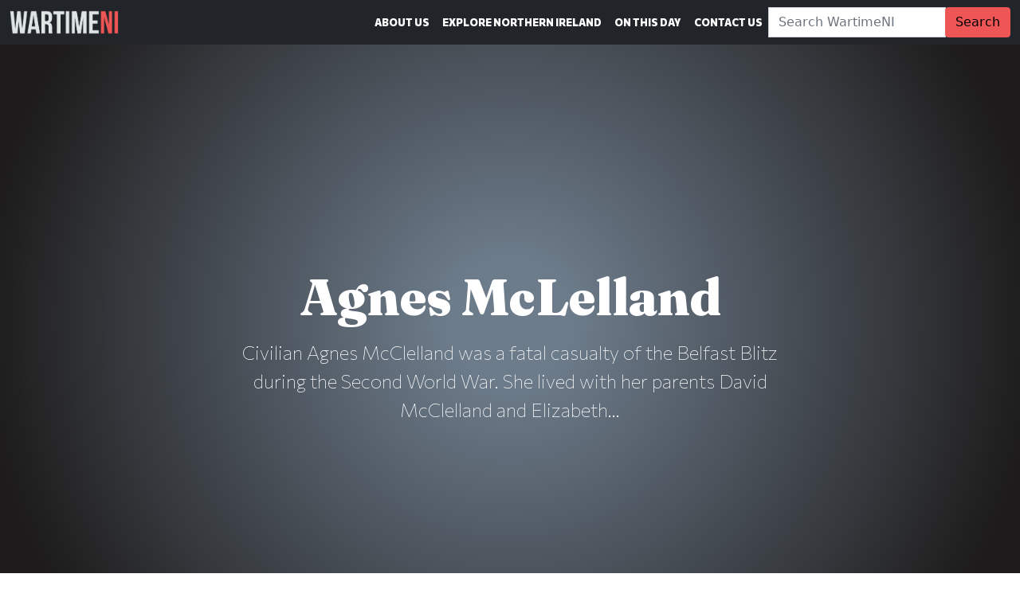

--- FILE ---
content_type: text/html; charset=UTF-8
request_url: https://wartimeni.com/profile/civilians/belfast-blitz-casualties/easter-raid-casualties/agnes-mclelland/
body_size: 38889
content:
<!doctype html>
<html id="webpage" class="no-js" lang="en-GB" itemscope itemtype="https://schema.org/WebPage" prefix="og: https://ogp.me/ns#">
    <head>
        <meta charset="UTF-8">
<meta name="viewport" content="width=device-width, initial-scale=1, viewport-fit=cover">
<meta http-equiv="X-UA-Compatible" content="ie=edge,chrome=1">
<meta name="HandheldFriendly" content="True">
<meta name="MobileOptimized" content="320">
<title>Agnes McLelland - WartimeNI</title>
<link rel="pingback" href="https://wartimeni.com" />        <link rel="apple-touch-icon" sizes="180x180" href="https://wartimeni.com/wp-content/themes/wartimeni.com/assets/images/favicons/apple-touch-icon.png">
<link rel="icon" type="image/png" sizes="32x32" href="https://wartimeni.com/wp-content/themes/wartimeni.com/assets/images/favicons/favicon-32x32.png">
<link rel="icon" type="image/png" sizes="16x16" href="https://wartimeni.com/wp-content/themes/wartimeni.com/assets/images/favicons/favicon-16x16.png">
<link rel="manifest" href="https://wartimeni.com/wp-content/themes/wartimeni.com/assets/images/favicons/site.webmanifest">
<link rel="mask-icon" href="https://wartimeni.com/wp-content/themes/wartimeni.com/assets/images/favicons/safari-pinned-tab.svg" color="#343a40">
<meta name="msapplication-TileColor" content="#343a40">
<meta name="theme-color" content="#343a40">                    <link rel="preconnect" href="https://fonts.googleapis.com"><link rel="preconnect" href="https://fonts.gstatic.com" crossorigin><link href="https://fonts.googleapis.com/css2?family=Commissioner:wght@100;300;500;800&family=Fraunces:opsz,wght@9..144,100;9..144,900&family=Special+Elite&display=swap" rel="stylesheet">                <meta name='robots' content='index, follow, max-image-preview:large, max-snippet:-1, max-video-preview:-1' />

	<!-- This site is optimized with the Yoast SEO plugin v23.6 - https://yoast.com/wordpress/plugins/seo/ -->
	<meta name="description" content="Civilian Agnes McClelland was a fatal casualty of the Belfast Blitz during the Second World War. She lived with her parents David McClelland and Elizabeth..." />
	<link rel="canonical" href="https://wartimeni.com/profile/civilians/belfast-blitz-casualties/easter-raid-casualties/agnes-mclelland/" />
	<meta property="og:locale" content="en_GB" />
	<meta property="og:type" content="article" />
	<meta property="og:title" content="Agnes McLelland - WartimeNI" />
	<meta property="og:description" content="Civilian Agnes McClelland was a fatal casualty of the Belfast Blitz during the Second World War. She lived with her parents David McClelland and Elizabeth..." />
	<meta property="og:url" content="https://wartimeni.com/profile/civilians/belfast-blitz-casualties/easter-raid-casualties/agnes-mclelland/" />
	<meta property="og:site_name" content="WartimeNI" />
	<meta property="article:publisher" content="https://facebook.com/wartimeni" />
	<meta property="article:modified_time" content="2022-10-25T13:33:27+00:00" />
	<meta property="og:image" content="https://wartimeni.com/wp-content/uploads/sites/7/2022/08/wartime-ni-placeholder-1920x1080.jpg" />
	<meta property="og:image:width" content="1920" />
	<meta property="og:image:height" content="1080" />
	<meta property="og:image:type" content="image/jpeg" />
	<meta name="twitter:card" content="summary_large_image" />
	<meta name="twitter:site" content="@wartimeni" />
	<script type="application/ld+json" class="yoast-schema-graph">{"@context":"https://schema.org","@graph":[{"@type":"WebPage","@id":"https://wartimeni.com/profile/civilians/belfast-blitz-casualties/easter-raid-casualties/agnes-mclelland/","url":"https://wartimeni.com/profile/civilians/belfast-blitz-casualties/easter-raid-casualties/agnes-mclelland/","name":"Agnes McLelland - WartimeNI","isPartOf":{"@id":"https://wartimeni.com/#website"},"datePublished":"1941-04-14T23:00:00+00:00","dateModified":"2022-10-25T13:33:27+00:00","description":"Civilian Agnes McClelland was a fatal casualty of the Belfast Blitz during the Second World War. She lived with her parents David McClelland and Elizabeth...","breadcrumb":{"@id":"https://wartimeni.com/profile/civilians/belfast-blitz-casualties/easter-raid-casualties/agnes-mclelland/#breadcrumb"},"inLanguage":"en-GB","potentialAction":[{"@type":"ReadAction","target":["https://wartimeni.com/profile/civilians/belfast-blitz-casualties/easter-raid-casualties/agnes-mclelland/"]}]},{"@type":"BreadcrumbList","@id":"https://wartimeni.com/profile/civilians/belfast-blitz-casualties/easter-raid-casualties/agnes-mclelland/#breadcrumb","itemListElement":[{"@type":"ListItem","position":1,"name":"Home","item":"https://wartimeni.com/"},{"@type":"ListItem","position":2,"name":"Profiles","item":"https://wartimeni.com/profile/"},{"@type":"ListItem","position":3,"name":"Civilians","item":"https://wartimeni.com/profile/civilians/"},{"@type":"ListItem","position":4,"name":"Belfast Blitz Casualties","item":"https://wartimeni.com/profile/civilians/belfast-blitz-casualties/"},{"@type":"ListItem","position":5,"name":"Easter Raid Casualties","item":"https://wartimeni.com/profile/civilians/belfast-blitz-casualties/easter-raid-casualties/"},{"@type":"ListItem","position":6,"name":"Agnes McLelland"}]},{"@type":"WebSite","@id":"https://wartimeni.com/#website","url":"https://wartimeni.com/","name":"WartimeNI","description":"Sights and stories from Northern Ireland during the Second World War. Discover Ulster&#039;s unique and important role.","publisher":{"@id":"https://wartimeni.com/#organization"},"potentialAction":[{"@type":"SearchAction","target":{"@type":"EntryPoint","urlTemplate":"https://wartimeni.com/?s={search_term_string}"},"query-input":{"@type":"PropertyValueSpecification","valueRequired":true,"valueName":"search_term_string"}}],"inLanguage":"en-GB"},{"@type":"Organization","@id":"https://wartimeni.com/#organization","name":"WartimeNI","url":"https://wartimeni.com/","logo":{"@type":"ImageObject","inLanguage":"en-GB","@id":"https://wartimeni.com/#/schema/logo/image/","url":"https://scottedgar.co.uk/wni/wp-content/uploads/sites/7/2022/01/wartime-ni-website-logo.png","contentUrl":"https://scottedgar.co.uk/wni/wp-content/uploads/sites/7/2022/01/wartime-ni-website-logo.png","width":1365,"height":300,"caption":"WartimeNI"},"image":{"@id":"https://wartimeni.com/#/schema/logo/image/"},"sameAs":["https://facebook.com/wartimeni","https://x.com/wartimeni","https://instagram.com/wartimeni","https://www.youtube.com/channel/UCosuf6M56FuSyrVPYKjrB6w"]}]}</script>
	<!-- / Yoast SEO plugin. -->


<link rel="alternate" title="oEmbed (JSON)" type="application/json+oembed" href="https://wartimeni.com/wp-json/oembed/1.0/embed?url=https%3A%2F%2Fwartimeni.com%2Fprofile%2Fcivilians%2Fbelfast-blitz-casualties%2Feaster-raid-casualties%2Fagnes-mclelland%2F" />
<link rel="alternate" title="oEmbed (XML)" type="text/xml+oembed" href="https://wartimeni.com/wp-json/oembed/1.0/embed?url=https%3A%2F%2Fwartimeni.com%2Fprofile%2Fcivilians%2Fbelfast-blitz-casualties%2Feaster-raid-casualties%2Fagnes-mclelland%2F&#038;format=xml" />
<style id='wp-img-auto-sizes-contain-inline-css' type='text/css'>
img:is([sizes=auto i],[sizes^="auto," i]){contain-intrinsic-size:3000px 1500px}
/*# sourceURL=wp-img-auto-sizes-contain-inline-css */
</style>
<style id='wp-block-library-inline-css' type='text/css'>
:root{--wp-block-synced-color:#7a00df;--wp-block-synced-color--rgb:122,0,223;--wp-bound-block-color:var(--wp-block-synced-color);--wp-editor-canvas-background:#ddd;--wp-admin-theme-color:#007cba;--wp-admin-theme-color--rgb:0,124,186;--wp-admin-theme-color-darker-10:#006ba1;--wp-admin-theme-color-darker-10--rgb:0,107,160.5;--wp-admin-theme-color-darker-20:#005a87;--wp-admin-theme-color-darker-20--rgb:0,90,135;--wp-admin-border-width-focus:2px}@media (min-resolution:192dpi){:root{--wp-admin-border-width-focus:1.5px}}.wp-element-button{cursor:pointer}:root .has-very-light-gray-background-color{background-color:#eee}:root .has-very-dark-gray-background-color{background-color:#313131}:root .has-very-light-gray-color{color:#eee}:root .has-very-dark-gray-color{color:#313131}:root .has-vivid-green-cyan-to-vivid-cyan-blue-gradient-background{background:linear-gradient(135deg,#00d084,#0693e3)}:root .has-purple-crush-gradient-background{background:linear-gradient(135deg,#34e2e4,#4721fb 50%,#ab1dfe)}:root .has-hazy-dawn-gradient-background{background:linear-gradient(135deg,#faaca8,#dad0ec)}:root .has-subdued-olive-gradient-background{background:linear-gradient(135deg,#fafae1,#67a671)}:root .has-atomic-cream-gradient-background{background:linear-gradient(135deg,#fdd79a,#004a59)}:root .has-nightshade-gradient-background{background:linear-gradient(135deg,#330968,#31cdcf)}:root .has-midnight-gradient-background{background:linear-gradient(135deg,#020381,#2874fc)}:root{--wp--preset--font-size--normal:16px;--wp--preset--font-size--huge:42px}.has-regular-font-size{font-size:1em}.has-larger-font-size{font-size:2.625em}.has-normal-font-size{font-size:var(--wp--preset--font-size--normal)}.has-huge-font-size{font-size:var(--wp--preset--font-size--huge)}.has-text-align-center{text-align:center}.has-text-align-left{text-align:left}.has-text-align-right{text-align:right}.has-fit-text{white-space:nowrap!important}#end-resizable-editor-section{display:none}.aligncenter{clear:both}.items-justified-left{justify-content:flex-start}.items-justified-center{justify-content:center}.items-justified-right{justify-content:flex-end}.items-justified-space-between{justify-content:space-between}.screen-reader-text{border:0;clip-path:inset(50%);height:1px;margin:-1px;overflow:hidden;padding:0;position:absolute;width:1px;word-wrap:normal!important}.screen-reader-text:focus{background-color:#ddd;clip-path:none;color:#444;display:block;font-size:1em;height:auto;left:5px;line-height:normal;padding:15px 23px 14px;text-decoration:none;top:5px;width:auto;z-index:100000}html :where(.has-border-color){border-style:solid}html :where([style*=border-top-color]){border-top-style:solid}html :where([style*=border-right-color]){border-right-style:solid}html :where([style*=border-bottom-color]){border-bottom-style:solid}html :where([style*=border-left-color]){border-left-style:solid}html :where([style*=border-width]){border-style:solid}html :where([style*=border-top-width]){border-top-style:solid}html :where([style*=border-right-width]){border-right-style:solid}html :where([style*=border-bottom-width]){border-bottom-style:solid}html :where([style*=border-left-width]){border-left-style:solid}html :where(img[class*=wp-image-]){height:auto;max-width:100%}:where(figure){margin:0 0 1em}html :where(.is-position-sticky){--wp-admin--admin-bar--position-offset:var(--wp-admin--admin-bar--height,0px)}@media screen and (max-width:600px){html :where(.is-position-sticky){--wp-admin--admin-bar--position-offset:0px}}

/*# sourceURL=wp-block-library-inline-css */
</style><style id='global-styles-inline-css' type='text/css'>
:root{--wp--preset--aspect-ratio--square: 1;--wp--preset--aspect-ratio--4-3: 4/3;--wp--preset--aspect-ratio--3-4: 3/4;--wp--preset--aspect-ratio--3-2: 3/2;--wp--preset--aspect-ratio--2-3: 2/3;--wp--preset--aspect-ratio--16-9: 16/9;--wp--preset--aspect-ratio--9-16: 9/16;--wp--preset--color--black: #000000;--wp--preset--color--cyan-bluish-gray: #abb8c3;--wp--preset--color--white: #ffffff;--wp--preset--color--pale-pink: #f78da7;--wp--preset--color--vivid-red: #cf2e2e;--wp--preset--color--luminous-vivid-orange: #ff6900;--wp--preset--color--luminous-vivid-amber: #fcb900;--wp--preset--color--light-green-cyan: #7bdcb5;--wp--preset--color--vivid-green-cyan: #00d084;--wp--preset--color--pale-cyan-blue: #8ed1fc;--wp--preset--color--vivid-cyan-blue: #0693e3;--wp--preset--color--vivid-purple: #9b51e0;--wp--preset--gradient--vivid-cyan-blue-to-vivid-purple: linear-gradient(135deg,rgb(6,147,227) 0%,rgb(155,81,224) 100%);--wp--preset--gradient--light-green-cyan-to-vivid-green-cyan: linear-gradient(135deg,rgb(122,220,180) 0%,rgb(0,208,130) 100%);--wp--preset--gradient--luminous-vivid-amber-to-luminous-vivid-orange: linear-gradient(135deg,rgb(252,185,0) 0%,rgb(255,105,0) 100%);--wp--preset--gradient--luminous-vivid-orange-to-vivid-red: linear-gradient(135deg,rgb(255,105,0) 0%,rgb(207,46,46) 100%);--wp--preset--gradient--very-light-gray-to-cyan-bluish-gray: linear-gradient(135deg,rgb(238,238,238) 0%,rgb(169,184,195) 100%);--wp--preset--gradient--cool-to-warm-spectrum: linear-gradient(135deg,rgb(74,234,220) 0%,rgb(151,120,209) 20%,rgb(207,42,186) 40%,rgb(238,44,130) 60%,rgb(251,105,98) 80%,rgb(254,248,76) 100%);--wp--preset--gradient--blush-light-purple: linear-gradient(135deg,rgb(255,206,236) 0%,rgb(152,150,240) 100%);--wp--preset--gradient--blush-bordeaux: linear-gradient(135deg,rgb(254,205,165) 0%,rgb(254,45,45) 50%,rgb(107,0,62) 100%);--wp--preset--gradient--luminous-dusk: linear-gradient(135deg,rgb(255,203,112) 0%,rgb(199,81,192) 50%,rgb(65,88,208) 100%);--wp--preset--gradient--pale-ocean: linear-gradient(135deg,rgb(255,245,203) 0%,rgb(182,227,212) 50%,rgb(51,167,181) 100%);--wp--preset--gradient--electric-grass: linear-gradient(135deg,rgb(202,248,128) 0%,rgb(113,206,126) 100%);--wp--preset--gradient--midnight: linear-gradient(135deg,rgb(2,3,129) 0%,rgb(40,116,252) 100%);--wp--preset--font-size--small: 13px;--wp--preset--font-size--medium: 20px;--wp--preset--font-size--large: 36px;--wp--preset--font-size--x-large: 42px;--wp--preset--spacing--20: 0.44rem;--wp--preset--spacing--30: 0.67rem;--wp--preset--spacing--40: 1rem;--wp--preset--spacing--50: 1.5rem;--wp--preset--spacing--60: 2.25rem;--wp--preset--spacing--70: 3.38rem;--wp--preset--spacing--80: 5.06rem;--wp--preset--shadow--natural: 6px 6px 9px rgba(0, 0, 0, 0.2);--wp--preset--shadow--deep: 12px 12px 50px rgba(0, 0, 0, 0.4);--wp--preset--shadow--sharp: 6px 6px 0px rgba(0, 0, 0, 0.2);--wp--preset--shadow--outlined: 6px 6px 0px -3px rgb(255, 255, 255), 6px 6px rgb(0, 0, 0);--wp--preset--shadow--crisp: 6px 6px 0px rgb(0, 0, 0);}:where(.is-layout-flex){gap: 0.5em;}:where(.is-layout-grid){gap: 0.5em;}body .is-layout-flex{display: flex;}.is-layout-flex{flex-wrap: wrap;align-items: center;}.is-layout-flex > :is(*, div){margin: 0;}body .is-layout-grid{display: grid;}.is-layout-grid > :is(*, div){margin: 0;}:where(.wp-block-columns.is-layout-flex){gap: 2em;}:where(.wp-block-columns.is-layout-grid){gap: 2em;}:where(.wp-block-post-template.is-layout-flex){gap: 1.25em;}:where(.wp-block-post-template.is-layout-grid){gap: 1.25em;}.has-black-color{color: var(--wp--preset--color--black) !important;}.has-cyan-bluish-gray-color{color: var(--wp--preset--color--cyan-bluish-gray) !important;}.has-white-color{color: var(--wp--preset--color--white) !important;}.has-pale-pink-color{color: var(--wp--preset--color--pale-pink) !important;}.has-vivid-red-color{color: var(--wp--preset--color--vivid-red) !important;}.has-luminous-vivid-orange-color{color: var(--wp--preset--color--luminous-vivid-orange) !important;}.has-luminous-vivid-amber-color{color: var(--wp--preset--color--luminous-vivid-amber) !important;}.has-light-green-cyan-color{color: var(--wp--preset--color--light-green-cyan) !important;}.has-vivid-green-cyan-color{color: var(--wp--preset--color--vivid-green-cyan) !important;}.has-pale-cyan-blue-color{color: var(--wp--preset--color--pale-cyan-blue) !important;}.has-vivid-cyan-blue-color{color: var(--wp--preset--color--vivid-cyan-blue) !important;}.has-vivid-purple-color{color: var(--wp--preset--color--vivid-purple) !important;}.has-black-background-color{background-color: var(--wp--preset--color--black) !important;}.has-cyan-bluish-gray-background-color{background-color: var(--wp--preset--color--cyan-bluish-gray) !important;}.has-white-background-color{background-color: var(--wp--preset--color--white) !important;}.has-pale-pink-background-color{background-color: var(--wp--preset--color--pale-pink) !important;}.has-vivid-red-background-color{background-color: var(--wp--preset--color--vivid-red) !important;}.has-luminous-vivid-orange-background-color{background-color: var(--wp--preset--color--luminous-vivid-orange) !important;}.has-luminous-vivid-amber-background-color{background-color: var(--wp--preset--color--luminous-vivid-amber) !important;}.has-light-green-cyan-background-color{background-color: var(--wp--preset--color--light-green-cyan) !important;}.has-vivid-green-cyan-background-color{background-color: var(--wp--preset--color--vivid-green-cyan) !important;}.has-pale-cyan-blue-background-color{background-color: var(--wp--preset--color--pale-cyan-blue) !important;}.has-vivid-cyan-blue-background-color{background-color: var(--wp--preset--color--vivid-cyan-blue) !important;}.has-vivid-purple-background-color{background-color: var(--wp--preset--color--vivid-purple) !important;}.has-black-border-color{border-color: var(--wp--preset--color--black) !important;}.has-cyan-bluish-gray-border-color{border-color: var(--wp--preset--color--cyan-bluish-gray) !important;}.has-white-border-color{border-color: var(--wp--preset--color--white) !important;}.has-pale-pink-border-color{border-color: var(--wp--preset--color--pale-pink) !important;}.has-vivid-red-border-color{border-color: var(--wp--preset--color--vivid-red) !important;}.has-luminous-vivid-orange-border-color{border-color: var(--wp--preset--color--luminous-vivid-orange) !important;}.has-luminous-vivid-amber-border-color{border-color: var(--wp--preset--color--luminous-vivid-amber) !important;}.has-light-green-cyan-border-color{border-color: var(--wp--preset--color--light-green-cyan) !important;}.has-vivid-green-cyan-border-color{border-color: var(--wp--preset--color--vivid-green-cyan) !important;}.has-pale-cyan-blue-border-color{border-color: var(--wp--preset--color--pale-cyan-blue) !important;}.has-vivid-cyan-blue-border-color{border-color: var(--wp--preset--color--vivid-cyan-blue) !important;}.has-vivid-purple-border-color{border-color: var(--wp--preset--color--vivid-purple) !important;}.has-vivid-cyan-blue-to-vivid-purple-gradient-background{background: var(--wp--preset--gradient--vivid-cyan-blue-to-vivid-purple) !important;}.has-light-green-cyan-to-vivid-green-cyan-gradient-background{background: var(--wp--preset--gradient--light-green-cyan-to-vivid-green-cyan) !important;}.has-luminous-vivid-amber-to-luminous-vivid-orange-gradient-background{background: var(--wp--preset--gradient--luminous-vivid-amber-to-luminous-vivid-orange) !important;}.has-luminous-vivid-orange-to-vivid-red-gradient-background{background: var(--wp--preset--gradient--luminous-vivid-orange-to-vivid-red) !important;}.has-very-light-gray-to-cyan-bluish-gray-gradient-background{background: var(--wp--preset--gradient--very-light-gray-to-cyan-bluish-gray) !important;}.has-cool-to-warm-spectrum-gradient-background{background: var(--wp--preset--gradient--cool-to-warm-spectrum) !important;}.has-blush-light-purple-gradient-background{background: var(--wp--preset--gradient--blush-light-purple) !important;}.has-blush-bordeaux-gradient-background{background: var(--wp--preset--gradient--blush-bordeaux) !important;}.has-luminous-dusk-gradient-background{background: var(--wp--preset--gradient--luminous-dusk) !important;}.has-pale-ocean-gradient-background{background: var(--wp--preset--gradient--pale-ocean) !important;}.has-electric-grass-gradient-background{background: var(--wp--preset--gradient--electric-grass) !important;}.has-midnight-gradient-background{background: var(--wp--preset--gradient--midnight) !important;}.has-small-font-size{font-size: var(--wp--preset--font-size--small) !important;}.has-medium-font-size{font-size: var(--wp--preset--font-size--medium) !important;}.has-large-font-size{font-size: var(--wp--preset--font-size--large) !important;}.has-x-large-font-size{font-size: var(--wp--preset--font-size--x-large) !important;}
/*# sourceURL=global-styles-inline-css */
</style>

<style id='classic-theme-styles-inline-css' type='text/css'>
/*! This file is auto-generated */
.wp-block-button__link{color:#fff;background-color:#32373c;border-radius:9999px;box-shadow:none;text-decoration:none;padding:calc(.667em + 2px) calc(1.333em + 2px);font-size:1.125em}.wp-block-file__button{background:#32373c;color:#fff;text-decoration:none}
/*# sourceURL=/wp-includes/css/classic-themes.min.css */
</style>
<link rel='stylesheet' id='bootstrap-css' href='https://wartimeni.com/wp-content/themes/spitfire/assets/styles/bootstrap.min.css?ver=6.9' type='text/css' media='all' />
<link rel='stylesheet' id='parent-site-css' href='https://wartimeni.com/wp-content/themes/spitfire/assets/styles/custom.css?ver=6.9' type='text/css' media='all' />
<link rel='stylesheet' id='child-style-css' href='https://wartimeni.com/wp-content/themes/wartimeni.com/assets/styles/custom.css?ver=6.9' type='text/css' media='all' />
<link rel='stylesheet' id='slb_core-css' href='https://wartimeni.com/wp-content/plugins/simple-lightbox/client/css/app.css?ver=2.9.3' type='text/css' media='all' />
<script type="text/javascript" defer="defer" src="https://wartimeni.com/wp-content/themes/spitfire/assets/scripts/bootstrap.min.js?ver=6.9" id="bootstrap-js"></script>
<script type="text/javascript" src="https://wartimeni.com/wp-content/themes/spitfire/assets/scripts/fontawesome.min.js?ver=6.9" id="font-awesome-js"></script>
<script type="text/javascript" defer="defer" src="https://wartimeni.com/wp-content/themes/spitfire/assets/scripts/custom.js?ver=6.9" id="parent-site-js"></script>
<script type="text/javascript" defer="defer" src="https://wartimeni.com/wp-content/themes/wartimeni.com/assets/scripts/custom.js?ver=6.9" id="child-site-js"></script>
<link rel="https://api.w.org/" href="https://wartimeni.com/wp-json/" /><link rel="alternate" title="JSON" type="application/json" href="https://wartimeni.com/wp-json/wp/v2/profile/786" /><!-- This code is added by Analytify (5.4.3) https://analytify.io/ !-->
			<script async src="https://www.googletagmanager.com/gtag/js?id=?G-SZRZCMGLPG"></script>
			<script>
			window.dataLayer = window.dataLayer || [];
			function gtag(){dataLayer.push(arguments);}
			gtag('js', new Date());

			const configuration = JSON.parse( '{"anonymize_ip":"false","forceSSL":"false","allow_display_features":"false","debug_mode":true}' );
			const gaID = 'G-SZRZCMGLPG';

			
			gtag('config', gaID, configuration);

			
			</script>

			<!-- This code is added by Analytify (5.4.3) !-->
    </head>
    <body>
                                    
        <header>
    <nav class="navbar navbar-expand-lg navbar-light navbar-dark bg-dark fixed-top">
    <div class="container-fluid">
        <a class="navbar-brand" href="https://wartimeni.com/">
                            <img src="https://wartimeni.com/wp-content/uploads/sites/7/2022/01/wartime-ni-website-logo.png" height="30" class="d-inline-block align-top" alt="WartimeNI" loading="lazy">
                                </a>
  
        <button class="navbar-toggler" type="button" data-bs-toggle="collapse" data-bs-target="#mainMenu" aria-controls="mainMenu" aria-expanded="false" aria-label="Toggle Main Navigation">
            <span class="navbar-toggler-icon"></span>
        </button>

        <div class="collapse navbar-collapse" id="mainMenu">
                            <ul class="navbar-nav ms-auto">
                                            <li class="nav-item  menu-item menu-item-type-post_type menu-item-object-page menu-item-13818  ">
                            <a class="nav-link " href="https://wartimeni.com/about-us/" >About Us</a>
                                                    </li>
                                            <li class="nav-item  menu-item menu-item-type-post_type menu-item-object-location menu-item-13891  ">
                            <a class="nav-link " href="https://wartimeni.com/location/northern-ireland/" >Explore Northern Ireland</a>
                                                    </li>
                                            <li class="nav-item  menu-item menu-item-type-post_type menu-item-object-article menu-item-13892  ">
                            <a class="nav-link " href="https://wartimeni.com/article/on-this-day/" >On This Day</a>
                                                    </li>
                                            <li class="nav-item  menu-item menu-item-type-post_type menu-item-object-page menu-item-13896  ">
                            <a class="nav-link " href="https://wartimeni.com/contact-us/" >Contact Us</a>
                                                    </li>
                                                                            </ul>
                                        <form class="form-inline" method="get" id="search-bar-form" action="https://wartimeni.com">
                    <div class="input-group">
                        <label class="search-label visually-hidden" for="search-bar">Search WartimeNI:</label>
                        <input class="form-control header-search" id="search-bar" name="s" type="search" placeholder="Search WartimeNI" aria-label="Search">
                        <div class="input-group-append">
                            <button class="btn btn-primary" type="submit">Search</button>
                        </div>
                    </div>
                </form>
                    </div>
    </div>
</nav>

    
            <div class="jumbotron jumbotron-fluid jumbotron-image d-flex align-items-center min-vh-100 bg-dark text-white text-center" >
		<div class="container">
	    <div class="row">
	        <div class="col-md-8 offset-md-2">

        		                    <h1>Agnes McLelland</h1>
                           
                	
            	                	                        <p class="lead">Civilian Agnes McClelland was a fatal casualty of the Belfast Blitz during the Second World War. She lived with her parents David McClelland and Elizabeth...</p>
                                                </div>  
        </div>
	</div>
</div>

            <nav aria-label="breadcrumb" class="breadcrumbs" itemscope itemtype="http://data-vocabulary.org/Breadcrumb">
            <div class="container">
                <div class="row">
                    <div class="col-sm-12">
                        <ol class="breadcrumb"><li itemprop="title" class="breadcrumb-item"><span><span><a href="https://wartimeni.com/">Home</a></span> » <span><a href="https://wartimeni.com/profile/">Profiles</a></span> » <span><a href="https://wartimeni.com/profile/civilians/">Civilians</a></span> » <span><a href="https://wartimeni.com/profile/civilians/belfast-blitz-casualties/">Belfast Blitz Casualties</a></span> » <span><a href="https://wartimeni.com/profile/civilians/belfast-blitz-casualties/easter-raid-casualties/">Easter Raid Casualties</a></span> » <span class="breadcrumb_last" aria-current="page">Agnes McLelland</span></span></li></ol>
                    </div>
                </div>
            </div>
        </nav>
        </header>        
        
        <section class="person pre-content bg-dark">
        <div class="person-container container">
            <div class="row">
                <div class="col-md-12">
                    <div class="row">
                                                <div class="col-md-6">
                            <!-- Person Role -->
                                                            <p class="person-role">Civilian</p>
                                                        <!-- Person Name -->
                                                            <h3 class="person-name">
                                                                            Agnes
                                                                                                                McClelland
                                                                    </h3>
                                                                                </div>
                        <aside class="col-md-3">
                        </aside>
                    </div>
                </div>
            </div>
        </div>
    </section>
                        <section class="content_block wysiwyg_section default text-left">
        <div class="container">
            <div class="row">
                <div class="col-md-8 offset-md-2">
                                                                <p class="lead">Civilian Agnes McClelland was a fatal casualty of the Belfast Blitz during the Second World War. She lived with her parents David McClelland and Elizabeth McClelland, and brother Edward McClelland at 10 Walton Street, Belfast at the time of the Luftwaffe attack on the city.</p>
                                                                <p>Agnes McClelland died on 15th April 1941 aged 17 years old at 10 Walton Street, Belfast.</p>

                                                        </div>
            </div>
        </div>
    </section>
    



        
                    <div class="my-2 text-center">
                <script async src="//pagead2.googlesyndication.com/pagead/js/adsbygoogle.js"></script>
<!-- WartimeNI -->
<ins class="adsbygoogle"
     style="display:block"
     data-ad-client="ca-pub-2414386860278203"
     data-ad-slot="5009487634"
     data-ad-format="auto"
     data-full-width-responsive="true"></ins>
<script>
(adsbygoogle = window.adsbygoogle || []).push({});
</script>
<script data-noptimize="1" data-cfasync="false" data-wpfc-render="false">
  (function () {
      var script = document.createElement("script");
      script.async = 1;
      script.src = 'https://emrld.cc/MzkxOTI3.js?t=391927';
      document.head.appendChild(script);
  })();
</script>
            </div>
                
        <footer class="bg-dark">
    <div class="container">
        <div class="row">
            <div class="col-6 col-md-3">
                <a class="navbar-brand" href="https://wartimeni.com/">
                                            <img src="https://wartimeni.com/wp-content/uploads/sites/7/2022/01/wartime-ni-website-logo.png" height="60" class="d-inline-block align-top img-fluid mb-4" alt="WartimeNI" loading="lazy">
                                    </a>
            </div>
            <div class="col-6 col-md-6">
                                    <ul class="nav flex-column">
                                                    <li class="nav-item  menu-item menu-item-type-post_type menu-item-object-page menu-item-13818 ">
                                <a class="nav-link p-0" href="https://wartimeni.com/about-us/">About Us</a>
                            </li>
                                                    <li class="nav-item  menu-item menu-item-type-post_type menu-item-object-location menu-item-13891 ">
                                <a class="nav-link p-0" href="https://wartimeni.com/location/northern-ireland/">Explore Northern Ireland</a>
                            </li>
                                                    <li class="nav-item  menu-item menu-item-type-post_type menu-item-object-article menu-item-13892 ">
                                <a class="nav-link p-0" href="https://wartimeni.com/article/on-this-day/">On This Day</a>
                            </li>
                                                    <li class="nav-item  menu-item menu-item-type-post_type menu-item-object-page menu-item-13896 ">
                                <a class="nav-link p-0" href="https://wartimeni.com/contact-us/">Contact Us</a>
                            </li>
                                            </ul>
                            </div>
            <div class="col-12 col-md-3">
                                     
                        <p><strong>WartimeNI HQ</strong></p>
                                                    <p>
                                <span>Victoria Avenue</span>                                <span>Belfast</span>                                                                <span>BT4 1QZ</span>                                <span>Northern Ireland</span>                            </p>
                                                                            <p>
                                <span>E: <a href="mailto:scott@wartimeni.com" title="Send email to WartimeNI">scott@wartimeni.com</a></span>                                <span>T: +447838931048</span>                                                            </p>
                                                                            <ul class="list-inline">
                                                                    <li class="list-inline-item">
                                        <a class="social_link bluesky" title="WartimeNI on BlueSky" href="https://bsky.app/profile/wartimeni.bsky.social" target="_blank" rel="noopener">
                                            <i class="fab fas fa-link"></i> <span class="sr-only">WartimeNI on BlueSky</span>
                                        </a>
                                    </li>
	                                                                <li class="list-inline-item">
                                        <a class="social_link facebook" title="WartimeNI on Facebook" href="https://facebook.com/wartimeni" target="_blank" rel="noopener">
                                            <i class="fab fab fa-facebook-square"></i> <span class="sr-only">WartimeNI on Facebook</span>
                                        </a>
                                    </li>
	                                                                <li class="list-inline-item">
                                        <a class="social_link instagram" title="WartimeNI on Instagram" href="https://instagram.com/wartimeni" target="_blank" rel="noopener">
                                            <i class="fab fab fa-instagram-square"></i> <span class="sr-only">WartimeNI on Instagram</span>
                                        </a>
                                    </li>
	                                                                <li class="list-inline-item">
                                        <a class="social_link tiktok" title="WartimeNI on TikTok" href="https://www.tiktok.com/@wartimeni" target="_blank" rel="noopener">
                                            <i class="fab fab fa-tiktok"></i> <span class="sr-only">WartimeNI on TikTok</span>
                                        </a>
                                    </li>
	                                                                <li class="list-inline-item">
                                        <a class="social_link youtube" title="WartimeNI on YouTube" href="https://www.youtube.com/channel/UCosuf6M56FuSyrVPYKjrB6w" target="_blank" rel="noopener">
                                            <i class="fab fab fa-youtube-square"></i> <span class="sr-only">WartimeNI on YouTube</span>
                                        </a>
                                    </li>
	                                                                <li class="list-inline-item">
                                        <a class="social_link linkedin" title="WartimeNI on LinkedIn" href="https://www.linkedin.com/company/wartimeni/" target="_blank" rel="noopener">
                                            <i class="fab fab fa-linkedin"></i> <span class="sr-only">WartimeNI on LinkedIn</span>
                                        </a>
                                    </li>
	                                                                <li class="list-inline-item">
                                        <a class="social_link kofi" title="WartimeNI on Kofi" href="https://ko-fi.com/wartimeni" target="_blank" rel="noopener">
                                            <i class="fab fas fa-coffee"></i> <span class="sr-only">WartimeNI on Kofi</span>
                                        </a>
                                    </li>
	                                                        </ul>
                                                                        </div>
        </div>
    </div>
</footer>
<div class="post-footer">
    <div class="container">
        <div class="row">
            <div class="col-md-12 text-center">
                <p><small>&copy; 2026 <a href="https://wartimeni.com">WartimeNI</a>  | Design &amp; Development: <a href="https://scottedgar.co.uk" target="_blank" rel="noopener"> Scott Edgar</a> | Hosted by: <a href="https://manage.bigwetfish.hosting/aff.php?aff=476" target="_blank" rel="noopener">Big Wet Fish</a></small></p>
                <div class="my-3"><script type='text/javascript' src='https://storage.ko-fi.com/cdn/widget/Widget_2.js'></script><script type='text/javascript'>kofiwidget2.init('Support WartimeNI on Ko-fi', '#ee5555', 'H2H1AJXJW');kofiwidget2.draw();</script> </div>            </div>
        </div>
    </div>
</div>        
                    <script src="//code.tidio.co/rjs4blfmq84jegjkzuuhuiellsk0hu0d.js" async></script>
                            <!-- Global site tag (gtag.js) - Google Analytics -->
<script async src="https://www.googletagmanager.com/gtag/js?id=UA-41612993-1"></script>
<script>
  window.dataLayer = window.dataLayer || [];
  function gtag(){dataLayer.push(arguments);}
  gtag('js', new Date());

  gtag('config', 'UA-41612993-1');
</script>
                <script type="speculationrules">
{"prefetch":[{"source":"document","where":{"and":[{"href_matches":"/*"},{"not":{"href_matches":["/wp-*.php","/wp-admin/*","/wp-content/uploads/sites/7/*","/wp-content/*","/wp-content/plugins/*","/wp-content/themes/wartimeni.com/*","/wp-content/themes/spitfire/*","/*\\?(.+)"]}},{"not":{"selector_matches":"a[rel~=\"nofollow\"]"}},{"not":{"selector_matches":".no-prefetch, .no-prefetch a"}}]},"eagerness":"conservative"}]}
</script>
<script type="text/javascript" src="https://wartimeni.com/wp-content/themes/spitfire/assets/scripts/jquery.min.js?ver=1" id="jquery-js"></script>
<script type="text/javascript" id="analytify_track_miscellaneous-js-extra">
/* <![CDATA[ */
var miscellaneous_tracking_options = {"ga_mode":"ga4","tracking_mode":"gtag","track_404_page":{"should_track":"off","is_404":false,"current_url":"https://wartimeni.com/profile/civilians/belfast-blitz-casualties/easter-raid-casualties/agnes-mclelland/"},"track_js_error":"off","track_ajax_error":"off"};
//# sourceURL=analytify_track_miscellaneous-js-extra
/* ]]> */
</script>
<script type="text/javascript" src="https://wartimeni.com/wp-content/plugins/wp-analytify/assets/js/miscellaneous-tracking.js?ver=5.4.3" id="analytify_track_miscellaneous-js"></script>
<script type="text/javascript" id="slb_context">/* <![CDATA[ */if ( !!window.jQuery ) {(function($){$(document).ready(function(){if ( !!window.SLB ) { {$.extend(SLB, {"context":["public","user_guest"]});} }})})(jQuery);}/* ]]> */</script>

    </body>
</html>

--- FILE ---
content_type: text/html; charset=utf-8
request_url: https://www.google.com/recaptcha/api2/aframe
body_size: 268
content:
<!DOCTYPE HTML><html><head><meta http-equiv="content-type" content="text/html; charset=UTF-8"></head><body><script nonce="HxVFwJbOgn-JjkM4Wk_Yeg">/** Anti-fraud and anti-abuse applications only. See google.com/recaptcha */ try{var clients={'sodar':'https://pagead2.googlesyndication.com/pagead/sodar?'};window.addEventListener("message",function(a){try{if(a.source===window.parent){var b=JSON.parse(a.data);var c=clients[b['id']];if(c){var d=document.createElement('img');d.src=c+b['params']+'&rc='+(localStorage.getItem("rc::a")?sessionStorage.getItem("rc::b"):"");window.document.body.appendChild(d);sessionStorage.setItem("rc::e",parseInt(sessionStorage.getItem("rc::e")||0)+1);localStorage.setItem("rc::h",'1769131798371');}}}catch(b){}});window.parent.postMessage("_grecaptcha_ready", "*");}catch(b){}</script></body></html>